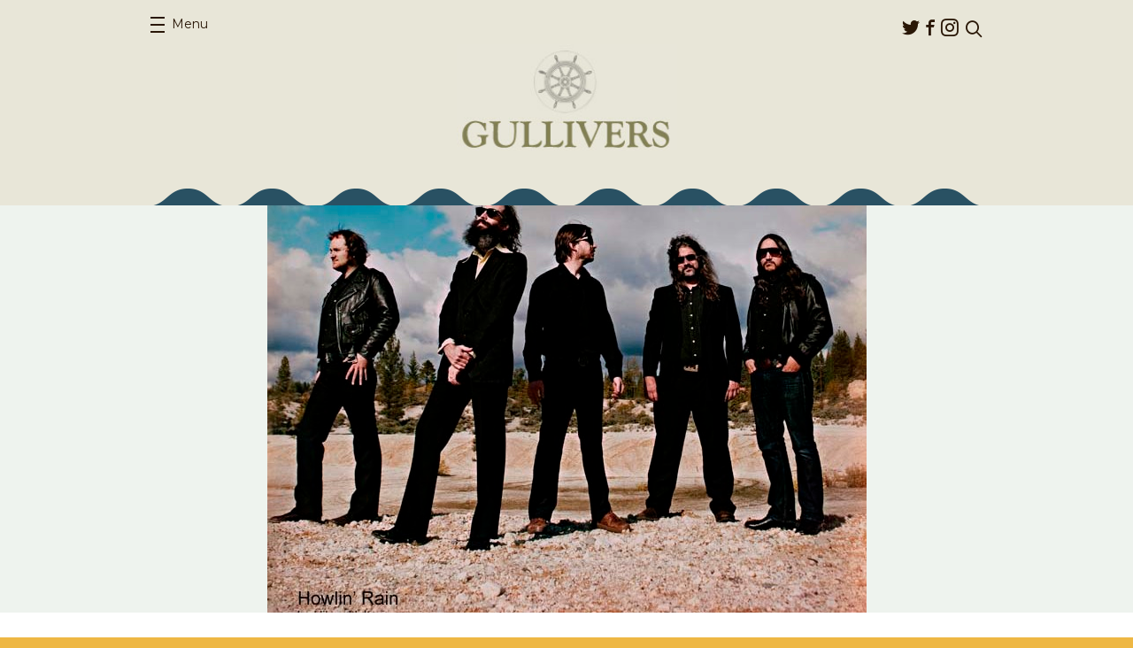

--- FILE ---
content_type: text/css
request_url: https://thecastlehotel.info/app/themes/gullivers/style.css?ver=20150814
body_size: 7191
content:
/*
Theme Name: Gullivers
Theme URI: http://thecastlehotel.info/
Author: OH Digital
Author URI: http://ohdigital.co.uk/
Template: castle
Description: 2015 custom theme for Gulivers
Version: 1.0
Tags: responsive-layout
*/

#wrapper.active .header-area a {
	color: #291706;
}
#wrapper.active .header-area a:hover {
	color: #808057;
}

#wrapper.active .search-form input[type='search']::-webkit-input-placeholder {
	color: #291706;
}

#wrapper.active .search-form input[type='search']::-moz-placeholder {
	opacity: 1;
	color: #291706;
}

#wrapper.active .search-form input[type='search']:-moz-placeholder {
	color: #291706;
}

#wrapper.active .search-form input[type='search']:-ms-input-placeholder {
	color: #291706;
}

#wrapper.active .search-form input[type='search'].placeholder {
	color: #291706;
}

#wrapper.active .search-form input[type='search']:focus {
	color: #291706;
}

#wrapper.active .search-form input[type='submit'] {
	color: #291706;
}

#wrapper.active .search-form input[type='submit']:hover {
	color: #808057;
}

#wrapper.active .drop {
	opacity: 1;
	height: auto;
	visibility: visible;
}

#wrapper.active .opener {
	color: #291706;
}

#wrapper.active .opener:hover {
	color: #808057;
}
#wrapper.active .opener:hover:before,
#wrapper.active .opener:hover:after {
	background: #808057;
}
#wrapper.active .opener em {
	display: block;
	font-style: normal;
}
#wrapper.active .opener span {
	display: none;
}
#wrapper.active .opener:after,
#wrapper.active .opener:before {
	-webkit-transform: rotate(45deg);
	-ms-transform: rotate(45deg);
	transform: rotate(45deg);
	left: 0;
	top: 50%;
	background: #291706;
}
#wrapper.active .opener:after {
	-webkit-transform: rotate(-45deg);
	-ms-transform: rotate(-45deg);
	transform: rotate(-45deg);
}

#wrapper.eventlisting .events-holder {
	margin-bottom: 0;
}

#wrapper.eventlisting .events-block {
	padding-top: 0;
}
#wrapper.eventlisting .events-block .container {
	position: relative;
	z-index: 1;
	background: #7f97a1;
	padding-top: 40px;
}
#wrapper.eventlisting .events-block .container:before {
	height: 20px;
	position: absolute;
	top: -20px;
	left: 0;
	right: 0;
	content: '';
	background: url(images/bg-events-block-gulliver.png);
}
#wrapper.eventlisting .events-block h1 {
	color: #2e231c;
	border-color: #2e231c;
}
#wrapper.eventlisting .events-block .decoration:after,
#wrapper.eventlisting .events-block .decoration:before {
	background: #7f97a1 !important;
	top: -19px;
}

#wrapper.eventlisting .gallery-area {
	background: #eef3ee;
}

#wrapper.eventlisting .link-holder {
	padding-bottom: 25px;
}

#header {
	background: #e8e6d8;
}
.home #header .container:before,
.post-type-archive-event #header .container:before,
.single-event #header .container:before,
.page #header .container:before,
.search #header .container:before {
	left: 5px;
	right: 5px;
	height: 20px;
	background: #e8e6d8 url(images/bg-header-gullivers.png);
}
@media (max-width: 958px) {
	#header .container:before {
		background-position: 50% 0;
		left: 0;
		right: 0;
	}
}

#nav .opener {
	color: #291706;
}
#nav .opener:after,
#nav .opener:before,
#nav .opener span:before {
	background: #291706;
}
#nav .opener:hover {
	color: #808057;
	text-decoration: none;
}
#nav .opener:hover:after,
#nav .opener:hover:before,
#nav .opener:hover span:before {
	background: #808057;
}

#nav ul a {
	color: #291706;
}
#nav ul a:hover {
	color: #295163;
}

.header-area a {
	color: #291706;
}
.header-area a:hover {
	color: #808057;
}

.search-form input[type='search'] {
	color: #291706;
	background: none;
}
.search-form input[type='search']::-webkit-input-placeholder {
	color: #291706;
}
.search-form input[type='search']::-moz-placeholder {
	opacity: 1;
	color: #291706;
}
.search-form input[type='search']:-moz-placeholder {
	color: #291706;
}
.search-form input[type='search']:-ms-input-placeholder {
	color: #291706;
}
.search-form input[type='search'].placeholder {
	color: #291706;
}

.search-form input[type=submit] {
	color: #291706;
}
.search-form input[type=submit]:hover {
	color: #808057;
}

.events-block {
	background: #295163;
}
.events-block h1 {
	color: #eef3ee;
	border-color: #c9d5d4;
}

.event-section {
	position: relative;
}

.link-category {
	position: absolute;
	top: 0;
	right: 0;
	z-index: 99;
	font-size: 12px;
	line-height: 12px;
	padding: 3px 5px;
	background: #808057;
	color: #edf1f2;
}
.link-category.green-style {
	background: #31654c;
}
.link-category.green-style:hover {
	background: #3f8764;
}
.link-category:hover {
	text-decoration: none;
	color: #edf1f2;
	background: #9f9f66;
}

.link-more {
	color: #291706;
}
.link-more:hover {
	color: #808057;
	text-decoration: none;
}

.link-holder {
	background: #eef3ee;
}

.twitter-block .container {
	background: #31654c;
	color: #edf1f2;
}
.twitter-block .container:before {
	background: url(images/bg-gullivers-tweets-block.png);
	top: -20px;
	height: 20px;
	left: 0;
	right: 0;
}

.twitter-block .decoration:before,
.twitter-block .decoration:after {
	top: -20px;
}

.decoration:before,
.decoration:after {
	background: #31654c;
}

.decoration:after {
	left: 100%;
	right: -9999px;
}

.tweet-list a {
	color: #edf1f2;
}
.tweet-list a:hover {
	color: #8fab9f;
	text-decoration: none;
}

.gallery-area {
	background: #ced0d1;
}

.about-block {
	background: #a4939c;
	color: #2e231c;
}
.about-block h1 {
	border-color: #2e231c;
}
.about-block .link-holder {
	padding: 6px 10px 6px;
}
.about-block .info-block {
	background: #fff;
	color: #291706;
}

.info-list {
	border-bottom: 2px solid #948b83;
}
.info-list li {
	border-left: 2px solid #948b83;
}

.info-gallery {
	max-width: 960px;
	line-height: 16px;
}
.info-gallery .slide {
	max-width: 845px;
	padding: 0 110px;
	white-space: normal;
}
.info-gallery .slide:after {
	display: none;
}
.info-gallery .image-holder {
	border-radius: 100%;
	overflow: hidden;
	width: 140px;
	height: 140px;
	margin: 0 auto 25px;
}

.info-container {
	background: #eeb744;
	padding: 43px 0 50px;
}
.info-container h1 {
	margin: 0 0 27px;
}
.info-container .text-holder {
	display: inline-block;
	vertical-align: top;
	max-width: 66%;
	margin: 0 0 12px;
}
.info-container .columns-holder {
	overflow: hidden;
	margin: 0 -10px;
}
.info-container .columns-holder .column {
	float: left;
	width: 50%;
	padding: 0 10px;
}
.info-container .column-area {
	padding: 0 23px 1px;
}
.info-container .column-area .image-holder {
	margin: 0 -23px 15px;
}
.info-container .column-area .image-holder img {
	width: 100%;
	height: auto;
}
.info-container .column-area.brown-style {
	background: #291706;
	color: #eef3ee;
}
.info-container .column-area.white-style {
	background: #eef3ee;
}
.info-container h2 {
	margin: 0 0 20px;
}

#footer {
	background: #31654c;
}
#footer a {
	color: #291706;
}
#footer > .container {
	padding-bottom: 24px;
	color: #fff;
}

.btn-holder {
	margin: 0 0 21px;
}

.btn-list li.pink-style a {
	background: #a4939c;
	color: #291706;
}
.btn-list li.pink-style a:hover {
	background: none;
	color: #a4939c;
}

.btn-list li.pink-style .drop {
	background: #a4939c;
}

#datepicker-holder input[type=text]{
	color: #fff;
}

#datepicker-holder input[type=text]::-webkit-input-placeholder {
	color: #fff;
}

#datepicker-holder input[type=text]:-moz-placeholder {
	color: #fff;
}

#datepicker-holder input[type=text]::-moz-placeholder {
	color: #fff;
}

#datepicker-holder input[type=text]:-ms-input-placeholder {
	color: #fff;
}
